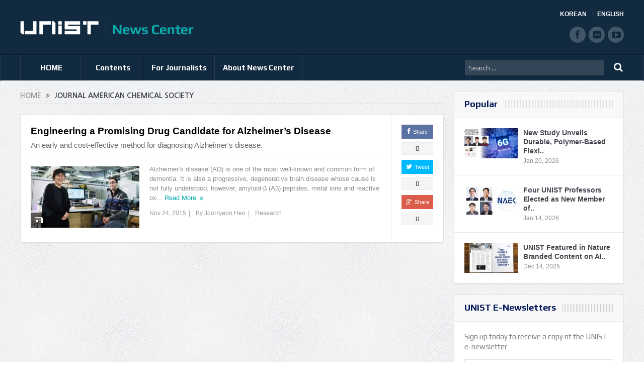

--- FILE ---
content_type: text/html; charset=UTF-8
request_url: https://news.unist.ac.kr/tag/journal-american-chemical-society/
body_size: 12126
content:
<!DOCTYPE html>
<!--[if lt IE 7]>      <html class="no-js lt-ie9 lt-ie8 lt-ie7" lang="en-US"> <![endif]-->
<!--[if IE 7]>         <html class="no-js lt-ie9 lt-ie8" lang="en-US"> <![endif]-->
<!--[if IE 8]>         <html class="no-js lt-ie9" lang="en-US"> <![endif]-->
<!--[if gt IE 8]><!--> <html class="no-js" lang="en-US"> <!--<![endif]-->
<head>
<meta charset="UTF-8" />
<meta http-equiv="X-UA-Compatible" content="IE=edge,chrome=1">
<title>Journal American Chemical SocietyUNIST News Center | UNIST News Center</title>
<link rel="profile" href="http://gmpg.org/xfn/11">
<link rel="pingback" href="https://news.unist.ac.kr/xmlrpc.php">
<meta name="viewport" content="width=device-width, initial-scale=1, maximum-scale=1">
<link rel="shortcut icon" href="https://news.unist.ac.kr/wp-content/uploads/2014/10/favicon.ico" />
<link rel="apple-touch-icon" href="https://news.unist.ac.kr/wp-content/themes/goodnews5/apple-touch-icon-precomposed.png" />
<link rel="stylesheet" type="text/css" href="/wp-content/themes/goodnews5/css/print.css" media="print">
<link rel="pingback" href="https://news.unist.ac.kr/xmlrpc.php" />
<!--[if lt IE 9]>
<script src="https://news.unist.ac.kr/wp-content/themes/goodnews5/framework/helpers/js/html5.js"></script>
<script src="https://news.unist.ac.kr/wp-content/themes/goodnews5/framework/helpers/js/IE9.js"></script>
<![endif]-->
<link href='https://fonts.googleapis.com/css?family=Play:400,700' rel='stylesheet' type='text/css'>
<!-- <link href='http://fonts.googleapis.com/css?family=Open+Sans:400,300,600,700,800' rel='stylesheet' type='text/css'> -->
<style type="text/css" media="screen">.mymail-form{margin-bottom:20px;}.mymail-form .input, .mymail-form .mymail-form-info{width:100%;-webkit-box-sizing:border-box;-moz-box-sizing:border-box;box-sizing:border-box;}.mymail-form label{line-height:1.6em;}.mymail-form li{list-style:none !important;margin-left:0;}.mymail-form label .required{color:#f33;}.mymail-form input.required{color:inherit;}.mymail-form .mymail-email{}.mymail-form .mymail-firstname{}.mymail-form .mymail-lastname{}.mymail-form .mymail-lists-wrapper ul{list-style:none;margin-left:0;}.mymail-form .mymail-lists-wrapper ul li{margin-left:0;}.mymail-form .mymail-list-description{color:inherit;display:block;margin-left:25px;font-size:0.8em;}.mymail-form .mymail-form-info{display:none;border-radius:2px;padding:5px;margin-bottom:4px;color:#fff;}.mymail-form .error input{border:1px solid #f33;}.mymail-form .mymail-form-info.error{background:#f33;}.mymail-form .mymail-form-info ul li{color:inherit;margin-left:0;}.mymail-form .mymail-form-info.success{background-color: #24890D;}.mymail-form .mymail-form-info p{margin-bottom:0;}.mymail-form .mymail-form-info ul{list-style-type:circle;margin-left:0;margin-bottom:0;}.mymail-form .submit-button{margin:6px 0 0;}.mymail-form .submit-button:active{margin:7px 1px 1px;}.mymail-form .mymail-loader{display: none;width:16px;height:16px;margin:4px;vertical-align: middle;background-image:url('http://news.unist.ac.kr/wp-content/plugins/myMail/assets/img/loading.gif');background-repeat:no-repeat;background-position:center center;}.mymail-form .mymail-loader.loading{display: inline-block;}@media only screen and (-webkit-min-device-pixel-ratio: 2),only screen and (min--moz-device-pixel-ratio: 2),only screen and (-o-min-device-pixel-ratio: 2/1),only screen and (min-device-pixel-ratio: 2),only screen and ( min-resolution: 192dpi),only screen and ( min-resolution: 2dppx){ .mymail-form .mymail-loader{background-image:url('http://news.unist.ac.kr/wp-content/plugins/myMail/assets/img/loading_2x.gif');background-size:100%;}}</style>
<!-- All in One SEO Pack 2.3.4.1 by Michael Torbert of Semper Fi Web Design[437,497] -->
<meta name="keywords" itemprop="keywords" content="alzheimer’s disease,dmpd,journal american chemical society,multi-target directed drugs,prof. mi hee lim,school of natural science" />

<link rel="canonical" href="https://news.unist.ac.kr/tag/journal-american-chemical-society/" />
<!-- /all in one seo pack -->
<link rel="alternate" type="application/rss+xml" title="UNIST News Center &raquo; Feed" href="https://news.unist.ac.kr/feed/" />
<link rel="alternate" type="application/rss+xml" title="UNIST News Center &raquo; Comments Feed" href="https://news.unist.ac.kr/comments/feed/" />
<link rel="alternate" type="application/rss+xml" title="UNIST News Center &raquo; Journal American Chemical Society Tag Feed" href="https://news.unist.ac.kr/tag/journal-american-chemical-society/feed/" />
		<script type="text/javascript">
			window._wpemojiSettings = {"baseUrl":"https:\/\/s.w.org\/images\/core\/emoji\/72x72\/","ext":".png","source":{"concatemoji":"https:\/\/news.unist.ac.kr\/wp-includes\/js\/wp-emoji-release.min.js?ver=4.5.26"}};
			!function(e,o,t){var a,n,r;function i(e){var t=o.createElement("script");t.src=e,t.type="text/javascript",o.getElementsByTagName("head")[0].appendChild(t)}for(r=Array("simple","flag","unicode8","diversity"),t.supports={everything:!0,everythingExceptFlag:!0},n=0;n<r.length;n++)t.supports[r[n]]=function(e){var t,a,n=o.createElement("canvas"),r=n.getContext&&n.getContext("2d"),i=String.fromCharCode;if(!r||!r.fillText)return!1;switch(r.textBaseline="top",r.font="600 32px Arial",e){case"flag":return r.fillText(i(55356,56806,55356,56826),0,0),3e3<n.toDataURL().length;case"diversity":return r.fillText(i(55356,57221),0,0),a=(t=r.getImageData(16,16,1,1).data)[0]+","+t[1]+","+t[2]+","+t[3],r.fillText(i(55356,57221,55356,57343),0,0),a!=(t=r.getImageData(16,16,1,1).data)[0]+","+t[1]+","+t[2]+","+t[3];case"simple":return r.fillText(i(55357,56835),0,0),0!==r.getImageData(16,16,1,1).data[0];case"unicode8":return r.fillText(i(55356,57135),0,0),0!==r.getImageData(16,16,1,1).data[0]}return!1}(r[n]),t.supports.everything=t.supports.everything&&t.supports[r[n]],"flag"!==r[n]&&(t.supports.everythingExceptFlag=t.supports.everythingExceptFlag&&t.supports[r[n]]);t.supports.everythingExceptFlag=t.supports.everythingExceptFlag&&!t.supports.flag,t.DOMReady=!1,t.readyCallback=function(){t.DOMReady=!0},t.supports.everything||(a=function(){t.readyCallback()},o.addEventListener?(o.addEventListener("DOMContentLoaded",a,!1),e.addEventListener("load",a,!1)):(e.attachEvent("onload",a),o.attachEvent("onreadystatechange",function(){"complete"===o.readyState&&t.readyCallback()})),(a=t.source||{}).concatemoji?i(a.concatemoji):a.wpemoji&&a.twemoji&&(i(a.twemoji),i(a.wpemoji)))}(window,document,window._wpemojiSettings);
		</script>
		<style type="text/css">
img.wp-smiley,
img.emoji {
	display: inline !important;
	border: none !important;
	box-shadow: none !important;
	height: 1em !important;
	width: 1em !important;
	margin: 0 .07em !important;
	vertical-align: -0.1em !important;
	background: none !important;
	padding: 0 !important;
}
</style>
<link rel='stylesheet' id='bwp-capt-css'  href='https://news.unist.ac.kr/wp-content/plugins/bwp-recaptcha/assets/css/custom-theme.css?ver=4.5.26' type='text/css' media='all' />
<link rel='stylesheet' id='dashicons-css'  href='https://news.unist.ac.kr/wp-includes/css/dashicons.min.css?ver=4.5.26' type='text/css' media='all' />
<link rel='stylesheet' id='post-views-counter-frontend-css'  href='https://news.unist.ac.kr/wp-content/plugins/post-views-counter/css/frontend.css?ver=4.5.26' type='text/css' media='all' />
<link rel='stylesheet' id='plugins-css'  href='https://news.unist.ac.kr/wp-content/themes/goodnews5/css/plugins.css?ver=4.5.26' type='text/css' media='all' />
<link rel='stylesheet' id='main-css'  href='https://news.unist.ac.kr/wp-content/themes/goodnews5/css/main.css?ver=22' type='text/css' media='all' />
<link rel='stylesheet' id='responsive-css'  href='https://news.unist.ac.kr/wp-content/themes/goodnews5/css/media.css?ver=4.5.26' type='text/css' media='all' />
<link rel='stylesheet' id='style-css'  href='https://news.unist.ac.kr/wp-content/themes/goodnews5/style.css?ver=4.5.26' type='text/css' media='all' />
<link rel='stylesheet' id='meks_instagram-widget-styles-css'  href='https://news.unist.ac.kr/wp-content/plugins/meks-easy-instagram-widget/css/widget.css?ver=4.5.26' type='text/css' media='all' />
<link rel='stylesheet' id='js_composer_custom_css-css'  href='https://news.unist.ac.kr/wp-content/uploads/js_composer/custom.css?ver=4.3.3' type='text/css' media='screen' />
<link rel='stylesheet' id='black-style-css'  href='https://news.unist.ac.kr/wp-content/themes/goodnews5/css/green.css?ver=4.5.26' type='text/css' media='all' />
<script type='text/javascript' src='https://news.unist.ac.kr/wp-includes/js/jquery/jquery.js?ver=1.12.4'></script>
<script type='text/javascript' src='https://news.unist.ac.kr/wp-includes/js/jquery/jquery-migrate.min.js?ver=1.4.1'></script>
<link rel='https://api.w.org/' href='https://news.unist.ac.kr/wp-json/' />
<link rel="EditURI" type="application/rsd+xml" title="RSD" href="https://news.unist.ac.kr/xmlrpc.php?rsd" />
<link rel="wlwmanifest" type="application/wlwmanifest+xml" href="https://news.unist.ac.kr/wp-includes/wlwmanifest.xml" /> 
<meta name="generator" content="WordPress 4.5.26" />
<meta name="generator" content="Powered by Visual Composer - drag and drop page builder for WordPress."/>
<style type="text/css">
    
.header > .inner, .header .logo {
line-height: 108px;
height: 108px;
}
.news-box .nb-item-meta a:hover {
    color: #666666 !important;
}
.show_all_results a i, .search-wrap ul.s-results .s-img .post_format {
color: #ffffff;
}
.sidebar > .widget_text:last-child .widget-head {margin:0;}
.mom-socials-counter .msc-instar .sc-head {color:#333;}
.fa-icon-instar:before {content:"";display:block;width:20px;height:20px;background:url(/wp-content/uploads/2024/06/instar.png) no-repeat 0 0 / cover;}</style>
<link rel="stylesheet" id="head_add-css" href="/wp-content/themes/goodnews5/css/head_add.css?ver=3.9.2" type="text/css" media="all">
    <script type="text/javascript" src="https://news.unist.ac.kr/wp-content/themes/goodnews5/js/common.js?ver=20260105114631"></script>
</head>
<body class="archive tag tag-journal-american-chemical-society tag-603 right-sidebar fade-imgs-in-appear sticky_navigation_on navigation_highlight_ancestor wpb-js-composer js-comp-ver-4.3.3 vc_responsive">
<!--[if lt IE 7]>
<p class="browsehappy">You are using an <strong>outdated</strong> browser. Please <a href="http://browsehappy.com/">upgrade your browser</a> to improve your experience.</p>
<![endif]-->
<div class="boxed-wrap clearfix">
<div id="header-wrapper">
    <header class="header">
<div class="inner">
<div class="logo">
<a class="unist_logo" href="https://www.unist.ac.kr/" target="_blank" rel="noopener noreferrer"><img src="/wp-content/uploads/2014/11/unist_logo.png" alt="unist" /></a><a href="https://news.unist.ac.kr">
<img src="https://news.unist.ac.kr/wp-content/uploads/2014/11/news_letter_logo1.png" alt="UNIST News Center" />
<img class="mom_retina_logo" src="https://news.unist.ac.kr/wp-content/uploads/2014/11/news_letter_logo1.png" alt="UNIST News Center" />
</a>
</div>
<div class="meta_header_right">
<div class="site_lang">
<a class="active" href="/kor/">KOREAN</a>
<a href="/">ENGLISH</a>
</div>
</div>
<div class="copyrights-area">
<ul class="mom-social-icons">
<li class="facebook"><a target="_blank" class="vector_icon" href="https://www.facebook.com/unist.official" rel="noopener noreferrer"><i class="fa-icon-facebook "></i></a></li>
<li class="flickr"><a target="_blank" class="vector_icon" href="https://www.flickr.com/photos/127975223@N05/" rel="noopener noreferrer"><i class="fa-icon-flickr"></i></a></li>
<li class="youtube"><a target="_blank" class="vector_icon" href="http://www.youtube.com/unistmedia" rel="noopener noreferrer"><i class="fa-icon-youtube"></i></a></li>
</ul>
</div>
<div class="clear"></div>
</div>
</header>
</div>
                        <nav id="navigation" itemtype="http://schema.org/SiteNavigationElement" itemscope="itemscope" role="navigation" class="dd-effect-slide nov_white_off ">
                <div class="navigation-inner">
                <div class="inner">
                                            <ul id="menu-news-center" class="main-menu main-default-menu mom_visibility_desktop"><li id="menu-item-1236" class="menu-item menu-item-type-custom menu-item-object-custom menu-item-home mom_default_menu_item menu-item-depth-0"><a href="http://news.unist.ac.kr">HOME</a></li>
<li id="menu-item-1721" class="menu-item menu-item-type-taxonomy menu-item-object-category menu-item-has-children menu-parent-item mom_mega_cats menu-item-depth-0"><a href="https://news.unist.ac.kr/category/all-news/">Contents</a><div class='cats-mega-wrap mom_cats_horizontal'>
<div class="cats-mega-inner">

<ul class="sub-menu ">
	<li id="menu-item-1722" class="menu-item menu-item-type-taxonomy menu-item-object-category mom_default_menu_item active menu-item-depth-1"><a href="https://news.unist.ac.kr/category/all-news/">All News</a></li>
	<li id="menu-item-1705" class="menu-item menu-item-type-taxonomy menu-item-object-category mom_default_menu_item menu-item-depth-1"><a href="https://news.unist.ac.kr/category/all-news/news/">News</a></li>
	<li id="menu-item-1704" class="menu-item menu-item-type-taxonomy menu-item-object-category mom_default_menu_item menu-item-depth-1"><a href="https://news.unist.ac.kr/category/all-news/people/">People</a></li>
	<li id="menu-item-10664" class="menu-item menu-item-type-taxonomy menu-item-object-category mom_default_menu_item menu-item-depth-1"><a href="https://news.unist.ac.kr/category/all-news/community-contribution/">Community Contribution</a></li>
	<li id="menu-item-1703" class="menu-item menu-item-type-taxonomy menu-item-object-category mom_default_menu_item menu-item-depth-1"><a href="https://news.unist.ac.kr/category/all-news/research-innovation/">Research</a></li>
</ul>
<div class='subcat'><div class='active mom-cat-latest' id='mn-latest-1722'><ul id='mn-ul-latest-1722' data-jbh='category'><li class='has-thumbnail' ><div class='subcat-thumbnail'><a href='https://news.unist.ac.kr/new-study-unveils-the-art-of-custom-intercalating-42-metals-into-layered-titanates/' title='New Study Unveils the Art of Custom-Intercalating 42 Metals into Layered Titanates'><img src='https://news.unist.ac.kr/wp-content/uploads/2026/01/KakaoTalk_20260116_115503412_03-800x428-120x76.jpg' alt=''></a></div><div class='subcat-title'><a href='https://news.unist.ac.kr/new-study-unveils-the-art-of-custom-intercalating-42-metals-into-layered-titanates/' title='New Study Unveils the Art of Custom-Intercalating 42 Metals into Layered Titanates'> New Study Unveils the Art of Custom-Intercalating 42 Metals into Layered Titanates</a><span>  2 days ago</span></div></li><li class='has-thumbnail' ><div class='subcat-thumbnail'><a href='https://news.unist.ac.kr/unist-and-khnp-launch-industry-academia-collaboration-in-energy-and-ai/' title='UNIST and KHNP Launch Industry–Academia Collaboration in Energy and AI'><img src='https://news.unist.ac.kr/wp-content/uploads/2026/01/KHNP-MOU-2-120x76.jpg' alt=''></a></div><div class='subcat-title'><a href='https://news.unist.ac.kr/unist-and-khnp-launch-industry-academia-collaboration-in-energy-and-ai/' title='UNIST and KHNP Launch Industry–Academia Collaboration in Energy and AI'> UNIST and KHNP Launch Industry–Academia Collaboration in Energy and AI</a><span>  3 days ago</span></div></li><li class='has-thumbnail' ><div class='subcat-thumbnail'><a href='https://news.unist.ac.kr/high-performance-solar-evaporator-for-seawater-desalination-turning-seawater-into-drinking-water-via-sunlight/' title='High-Performance Solar Evaporator for Seawater Desalination—Turning Seawater into Drinking Water via Sunlight'><img src='https://news.unist.ac.kr/wp-content/uploads/2026/01/KakaoTalk_20260116_115503412_01-800x428-120x76.jpg' alt=''></a></div><div class='subcat-title'><a href='https://news.unist.ac.kr/high-performance-solar-evaporator-for-seawater-desalination-turning-seawater-into-drinking-water-via-sunlight/' title='High-Performance Solar Evaporator for Seawater Desalination—Turning Seawater into Drinking Water via Sunlight'> High-Performance Solar Evaporator for Seawater Desalination—Turning Seawater into Drinking Water via Sunlight</a><span>  4 days ago</span></div></li></ul><a href='https://news.unist.ac.kr/category/all-news/' title='' class='view_all_posts'>View all<i class='long-arrow-icon'></i></a></div><div class=' mom-cat-latest' id='mn-latest-1705'><ul id='mn-ul-latest-1705' data-jbh='category'><li class='has-thumbnail' ><div class='subcat-thumbnail'><a href='https://news.unist.ac.kr/unist-and-khnp-launch-industry-academia-collaboration-in-energy-and-ai/' title='UNIST and KHNP Launch Industry–Academia Collaboration in Energy and AI'><img src='https://news.unist.ac.kr/wp-content/uploads/2026/01/KHNP-MOU-2-120x76.jpg' alt=''></a></div><div class='subcat-title'><a href='https://news.unist.ac.kr/unist-and-khnp-launch-industry-academia-collaboration-in-energy-and-ai/' title='UNIST and KHNP Launch Industry–Academia Collaboration in Energy and AI'> UNIST and KHNP Launch Industry–Academia Collaboration in Energy and AI</a><span>  3 days ago</span></div></li><li class='has-thumbnail' ><div class='subcat-thumbnail'><a href='https://news.unist.ac.kr/unist-receives-minister-of-education-commendation-for-excellence-in-career-education/' title='UNIST Receives Minister of Education Commendation for Excellence in Career Education'><img src='https://news.unist.ac.kr/wp-content/uploads/2026/01/Ministry-of-Education-Commendation-120x76.jpg' alt=''></a></div><div class='subcat-title'><a href='https://news.unist.ac.kr/unist-receives-minister-of-education-commendation-for-excellence-in-career-education/' title='UNIST Receives Minister of Education Commendation for Excellence in Career Education'> UNIST Receives Minister of Education Commendation for Excellence in Career Education</a><span>  4 days ago</span></div></li><li class='has-thumbnail' ><div class='subcat-thumbnail'><a href='https://news.unist.ac.kr/39735-2/' title='UNIST Partners with KICOX and Ulsan Industrial Business Association to Accelerate AX in Ulsan Industrial Complexes'><img src='https://news.unist.ac.kr/wp-content/uploads/2026/01/KICOX-MOU-120x76.jpg' alt=''></a></div><div class='subcat-title'><a href='https://news.unist.ac.kr/39735-2/' title='UNIST Partners with KICOX and Ulsan Industrial Business Association to Accelerate AX in Ulsan Industrial Complexes'> UNIST Partners with KICOX and Ulsan Industrial Business Association to Accelerate AX in Ulsan Industrial Complexes</a><span>  7 days ago</span></div></li></ul><a href='https://news.unist.ac.kr/category/all-news/news/' title='' class='view_all_posts'>View all<i class='long-arrow-icon'></i></a></div><div class=' mom-cat-latest' id='mn-latest-1704'><ul id='mn-ul-latest-1704' data-jbh='category'><li class='has-thumbnail' ><div class='subcat-thumbnail'><a href='https://news.unist.ac.kr/unist-undergraduates-win-top-prize-at-the-5th-kaist-postech-unist-ai-data-science-competition/' title='UNIST Undergraduates Take Top Prize at the &#8216;5th UNIST-KAIST-POSTECH AI &#038; Data Science Competition&#8217;'><img src='https://news.unist.ac.kr/wp-content/uploads/2026/01/AI-and-Data-Science-winner-4-120x76.png' alt=''></a></div><div class='subcat-title'><a href='https://news.unist.ac.kr/unist-undergraduates-win-top-prize-at-the-5th-kaist-postech-unist-ai-data-science-competition/' title='UNIST Undergraduates Take Top Prize at the &#8216;5th UNIST-KAIST-POSTECH AI &#038; Data Science Competition&#8217;'> UNIST Undergraduates Take Top Prize at the &#8216;5th UNIST-KAIST-POSTECH AI &#038; Data Science Competition&#8217;</a><span>  6 days ago</span></div></li><li class='has-thumbnail' ><div class='subcat-thumbnail'><a href='https://news.unist.ac.kr/hyunkyu-lee-of-aigs-wins-qualcomm-innovation-fellowship-korea-2025/' title='HyunKyu Lee of AIGS Wins Qualcomm Innovation Fellowship Korea 2025'><img src='https://news.unist.ac.kr/wp-content/uploads/2026/01/Qualcomm-winner-2-120x76.png' alt=''></a></div><div class='subcat-title'><a href='https://news.unist.ac.kr/hyunkyu-lee-of-aigs-wins-qualcomm-innovation-fellowship-korea-2025/' title='HyunKyu Lee of AIGS Wins Qualcomm Innovation Fellowship Korea 2025'> HyunKyu Lee of AIGS Wins Qualcomm Innovation Fellowship Korea 2025</a><span>  6 days ago</span></div></li><li class='has-thumbnail' ><div class='subcat-thumbnail'><a href='https://news.unist.ac.kr/four-unist-professors-elected-as-new-member-of-national-academy-of-engineering-of-korea/' title='Four UNIST Professors Elected as New Member of National Academy of Engineering of Korea'><img src='https://news.unist.ac.kr/wp-content/uploads/2026/01/NAEK-main-800x448-120x76.jpg' alt=''></a></div><div class='subcat-title'><a href='https://news.unist.ac.kr/four-unist-professors-elected-as-new-member-of-national-academy-of-engineering-of-korea/' title='Four UNIST Professors Elected as New Member of National Academy of Engineering of Korea'> Four UNIST Professors Elected as New Member of National Academy of Engineering of Korea</a><span>  2 weeks ago</span></div></li></ul><a href='https://news.unist.ac.kr/category/all-news/people/' title='' class='view_all_posts'>View all<i class='long-arrow-icon'></i></a></div><div class=' mom-cat-latest' id='mn-latest-10664'><ul id='mn-ul-latest-10664' data-jbh='category'><li class='has-thumbnail' ><div class='subcat-thumbnail'><a href='https://news.unist.ac.kr/unist-and-pknu-sign-mou-to-promote-educational-donations-and-develop-joint-stem-programs-in-gyeongsang-region/' title='UNIST and PKNU Sign MOU to Promote Educational Donations and Develop Joint STEM Programs in Gyeongsang Region'><img src='https://news.unist.ac.kr/wp-content/uploads/2025/09/썸네일-리더십센터-부경대-협약체결-800x510-120x76.jpg' alt=''></a></div><div class='subcat-title'><a href='https://news.unist.ac.kr/unist-and-pknu-sign-mou-to-promote-educational-donations-and-develop-joint-stem-programs-in-gyeongsang-region/' title='UNIST and PKNU Sign MOU to Promote Educational Donations and Develop Joint STEM Programs in Gyeongsang Region'> UNIST and PKNU Sign MOU to Promote Educational Donations and Develop Joint STEM Programs in Gyeongsang Region</a><span>  5 months ago</span></div></li><li class='has-thumbnail' ><div class='subcat-thumbnail'><a href='https://news.unist.ac.kr/unist-connects-with-community-through-spring-concert-for-children-with-disabilities/' title='UNIST Connects with Community Through Spring Concert for Children with Disabilities'><img src='https://news.unist.ac.kr/wp-content/uploads/2025/05/UNIST가-울주군-혜진원을-방문해-음악회를-열고-기념사진을-촬영하고-있다-800x342-120x76.jpg' alt=''></a></div><div class='subcat-title'><a href='https://news.unist.ac.kr/unist-connects-with-community-through-spring-concert-for-children-with-disabilities/' title='UNIST Connects with Community Through Spring Concert for Children with Disabilities'> UNIST Connects with Community Through Spring Concert for Children with Disabilities</a><span>  9 months ago</span></div></li><li class='has-thumbnail' ><div class='subcat-thumbnail'><a href='https://news.unist.ac.kr/flower-beds-at-unist-given-a-new-lease-of-life/' title='Flower Beds at UNIST Given A New Lease of Life!'><img src='https://news.unist.ac.kr/wp-content/uploads/2021/06/Ulju-i40-mentoring-main-800x426-120x76.jpg' alt=''></a></div><div class='subcat-title'><a href='https://news.unist.ac.kr/flower-beds-at-unist-given-a-new-lease-of-life/' title='Flower Beds at UNIST Given A New Lease of Life!'> Flower Beds at UNIST Given A New Lease of Life!</a><span>  5 years ago</span></div></li></ul><a href='https://news.unist.ac.kr/category/all-news/community-contribution/' title='' class='view_all_posts'>View all<i class='long-arrow-icon'></i></a></div><div class=' mom-cat-latest' id='mn-latest-1703'><ul id='mn-ul-latest-1703' data-jbh='category'><li class='has-thumbnail' ><div class='subcat-thumbnail'><a href='https://news.unist.ac.kr/new-study-unveils-the-art-of-custom-intercalating-42-metals-into-layered-titanates/' title='New Study Unveils the Art of Custom-Intercalating 42 Metals into Layered Titanates'><img src='https://news.unist.ac.kr/wp-content/uploads/2026/01/KakaoTalk_20260116_115503412_03-800x428-120x76.jpg' alt=''></a></div><div class='subcat-title'><a href='https://news.unist.ac.kr/new-study-unveils-the-art-of-custom-intercalating-42-metals-into-layered-titanates/' title='New Study Unveils the Art of Custom-Intercalating 42 Metals into Layered Titanates'> New Study Unveils the Art of Custom-Intercalating 42 Metals into Layered Titanates</a><span>  2 days ago</span></div></li><li class='has-thumbnail' ><div class='subcat-thumbnail'><a href='https://news.unist.ac.kr/high-performance-solar-evaporator-for-seawater-desalination-turning-seawater-into-drinking-water-via-sunlight/' title='High-Performance Solar Evaporator for Seawater Desalination—Turning Seawater into Drinking Water via Sunlight'><img src='https://news.unist.ac.kr/wp-content/uploads/2026/01/KakaoTalk_20260116_115503412_01-800x428-120x76.jpg' alt=''></a></div><div class='subcat-title'><a href='https://news.unist.ac.kr/high-performance-solar-evaporator-for-seawater-desalination-turning-seawater-into-drinking-water-via-sunlight/' title='High-Performance Solar Evaporator for Seawater Desalination—Turning Seawater into Drinking Water via Sunlight'> High-Performance Solar Evaporator for Seawater Desalination—Turning Seawater into Drinking Water via Sunlight</a><span>  4 days ago</span></div></li><li class='has-thumbnail' ><div class='subcat-thumbnail'><a href='https://news.unist.ac.kr/new-study-unveils-durable-polymer-based-flexible-rf-switch-for-6g-communication/' title='New Study Unveils Durable, Polymer-Based Flexible RF Switch for 6G Communication'><img src='https://news.unist.ac.kr/wp-content/uploads/2026/01/KakaoTalk_20260114_101723149-800x428-120x76.png' alt=''></a></div><div class='subcat-title'><a href='https://news.unist.ac.kr/new-study-unveils-durable-polymer-based-flexible-rf-switch-for-6g-communication/' title='New Study Unveils Durable, Polymer-Based Flexible RF Switch for 6G Communication'> New Study Unveils Durable, Polymer-Based Flexible RF Switch for 6G Communication</a><span>  5 days ago</span></div></li></ul><a href='https://news.unist.ac.kr/category/all-news/research-innovation/' title='' class='view_all_posts'>View all<i class='long-arrow-icon'></i></a></div></div> 
</div>
</div>
<i class='responsive-caret'></i>
</li>
<li id="menu-item-3324" class="menu-item menu-item-type-post_type menu-item-object-page menu-item-has-children menu-parent-item mom_default_menu_item menu-item-depth-0"><a href="https://news.unist.ac.kr/contact-info/">For Journalists</a>
<ul class="sub-menu ">
	<li id="menu-item-15974" class="menu-item menu-item-type-post_type menu-item-object-page mom_default_menu_item active menu-item-depth-1"><a href="https://news.unist.ac.kr/contact-info/">For Journalists</a></li>
	<li id="menu-item-34551" class="menu-item menu-item-type-custom menu-item-object-custom mom_default_menu_item menu-item-depth-1"><a target="_blank" href="https://www.unist.ac.kr/about-unist/overview/unist-at-a-glance-new/">UNIST at a Glance</a></li>
</ul>
<i class='responsive-caret'></i>
</li>
<li id="menu-item-1233" class="menu-item menu-item-type-post_type menu-item-object-page menu-item-has-children menu-parent-item mom_default_menu_item menu-item-depth-0"><a href="https://news.unist.ac.kr/about-unist-news-center/">About News Center</a>
<ul class="sub-menu ">
	<li id="menu-item-15973" class="menu-item menu-item-type-post_type menu-item-object-page mom_default_menu_item active menu-item-depth-1"><a href="https://news.unist.ac.kr/about-unist-news-center/">About News Center</a></li>
	<li id="menu-item-1283" class="menu-item menu-item-type-post_type menu-item-object-page mom_default_menu_item menu-item-depth-1"><a href="https://news.unist.ac.kr/about-unist-news-center/news-communications-team/">News &#038; Communications Team</a></li>
</ul>
<i class='responsive-caret'></i>
</li>
</ul>                                                <div class="mom_visibility_device device-menu-wrap">
                        <div class="device-menu-holder">
                            <i class="fa-icon-align-justify mh-icon"></i> <span class="the_menu_holder_area"><i class="dmh-icon"></i>Menu</span><i class="mh-caret"></i>
                        </div>
                        <ul id="menu-news-center-1" class="device-menu"><li id="menu-item-1236" class="menu-item menu-item-type-custom menu-item-object-custom menu-item-home mom_default_menu_item menu-item-depth-0"><a href="http://news.unist.ac.kr">HOME</a></li>
<li id="menu-item-1721" class="menu-item menu-item-type-taxonomy menu-item-object-category menu-item-has-children menu-parent-item mom_mega_cats menu-item-depth-0"><a href="https://news.unist.ac.kr/category/all-news/">Contents</a><div class='cats-mega-wrap mom_cats_horizontal'>
<div class="cats-mega-inner">

<ul class="sub-menu ">
	<li id="menu-item-1722" class="menu-item menu-item-type-taxonomy menu-item-object-category mom_default_menu_item active menu-item-depth-1"><a href="https://news.unist.ac.kr/category/all-news/">All News</a></li>
	<li id="menu-item-1705" class="menu-item menu-item-type-taxonomy menu-item-object-category mom_default_menu_item menu-item-depth-1"><a href="https://news.unist.ac.kr/category/all-news/news/">News</a></li>
	<li id="menu-item-1704" class="menu-item menu-item-type-taxonomy menu-item-object-category mom_default_menu_item menu-item-depth-1"><a href="https://news.unist.ac.kr/category/all-news/people/">People</a></li>
	<li id="menu-item-10664" class="menu-item menu-item-type-taxonomy menu-item-object-category mom_default_menu_item menu-item-depth-1"><a href="https://news.unist.ac.kr/category/all-news/community-contribution/">Community Contribution</a></li>
	<li id="menu-item-1703" class="menu-item menu-item-type-taxonomy menu-item-object-category mom_default_menu_item menu-item-depth-1"><a href="https://news.unist.ac.kr/category/all-news/research-innovation/">Research</a></li>
</ul>
<div class='subcat'><div class='active mom-cat-latest' id='mn-latest-1722'><ul id='mn-ul-latest-1722' data-jbh='category'><li class='has-thumbnail' ><div class='subcat-thumbnail'><a href='https://news.unist.ac.kr/new-study-unveils-the-art-of-custom-intercalating-42-metals-into-layered-titanates/' title='New Study Unveils the Art of Custom-Intercalating 42 Metals into Layered Titanates'><img src='https://news.unist.ac.kr/wp-content/uploads/2026/01/KakaoTalk_20260116_115503412_03-800x428-120x76.jpg' alt=''></a></div><div class='subcat-title'><a href='https://news.unist.ac.kr/new-study-unveils-the-art-of-custom-intercalating-42-metals-into-layered-titanates/' title='New Study Unveils the Art of Custom-Intercalating 42 Metals into Layered Titanates'> New Study Unveils the Art of Custom-Intercalating 42 Metals into Layered Titanates</a><span>  2 days ago</span></div></li><li class='has-thumbnail' ><div class='subcat-thumbnail'><a href='https://news.unist.ac.kr/unist-and-khnp-launch-industry-academia-collaboration-in-energy-and-ai/' title='UNIST and KHNP Launch Industry–Academia Collaboration in Energy and AI'><img src='https://news.unist.ac.kr/wp-content/uploads/2026/01/KHNP-MOU-2-120x76.jpg' alt=''></a></div><div class='subcat-title'><a href='https://news.unist.ac.kr/unist-and-khnp-launch-industry-academia-collaboration-in-energy-and-ai/' title='UNIST and KHNP Launch Industry–Academia Collaboration in Energy and AI'> UNIST and KHNP Launch Industry–Academia Collaboration in Energy and AI</a><span>  3 days ago</span></div></li><li class='has-thumbnail' ><div class='subcat-thumbnail'><a href='https://news.unist.ac.kr/high-performance-solar-evaporator-for-seawater-desalination-turning-seawater-into-drinking-water-via-sunlight/' title='High-Performance Solar Evaporator for Seawater Desalination—Turning Seawater into Drinking Water via Sunlight'><img src='https://news.unist.ac.kr/wp-content/uploads/2026/01/KakaoTalk_20260116_115503412_01-800x428-120x76.jpg' alt=''></a></div><div class='subcat-title'><a href='https://news.unist.ac.kr/high-performance-solar-evaporator-for-seawater-desalination-turning-seawater-into-drinking-water-via-sunlight/' title='High-Performance Solar Evaporator for Seawater Desalination—Turning Seawater into Drinking Water via Sunlight'> High-Performance Solar Evaporator for Seawater Desalination—Turning Seawater into Drinking Water via Sunlight</a><span>  4 days ago</span></div></li></ul><a href='https://news.unist.ac.kr/category/all-news/' title='' class='view_all_posts'>View all<i class='long-arrow-icon'></i></a></div><div class=' mom-cat-latest' id='mn-latest-1705'><ul id='mn-ul-latest-1705' data-jbh='category'><li class='has-thumbnail' ><div class='subcat-thumbnail'><a href='https://news.unist.ac.kr/unist-and-khnp-launch-industry-academia-collaboration-in-energy-and-ai/' title='UNIST and KHNP Launch Industry–Academia Collaboration in Energy and AI'><img src='https://news.unist.ac.kr/wp-content/uploads/2026/01/KHNP-MOU-2-120x76.jpg' alt=''></a></div><div class='subcat-title'><a href='https://news.unist.ac.kr/unist-and-khnp-launch-industry-academia-collaboration-in-energy-and-ai/' title='UNIST and KHNP Launch Industry–Academia Collaboration in Energy and AI'> UNIST and KHNP Launch Industry–Academia Collaboration in Energy and AI</a><span>  3 days ago</span></div></li><li class='has-thumbnail' ><div class='subcat-thumbnail'><a href='https://news.unist.ac.kr/unist-receives-minister-of-education-commendation-for-excellence-in-career-education/' title='UNIST Receives Minister of Education Commendation for Excellence in Career Education'><img src='https://news.unist.ac.kr/wp-content/uploads/2026/01/Ministry-of-Education-Commendation-120x76.jpg' alt=''></a></div><div class='subcat-title'><a href='https://news.unist.ac.kr/unist-receives-minister-of-education-commendation-for-excellence-in-career-education/' title='UNIST Receives Minister of Education Commendation for Excellence in Career Education'> UNIST Receives Minister of Education Commendation for Excellence in Career Education</a><span>  4 days ago</span></div></li><li class='has-thumbnail' ><div class='subcat-thumbnail'><a href='https://news.unist.ac.kr/39735-2/' title='UNIST Partners with KICOX and Ulsan Industrial Business Association to Accelerate AX in Ulsan Industrial Complexes'><img src='https://news.unist.ac.kr/wp-content/uploads/2026/01/KICOX-MOU-120x76.jpg' alt=''></a></div><div class='subcat-title'><a href='https://news.unist.ac.kr/39735-2/' title='UNIST Partners with KICOX and Ulsan Industrial Business Association to Accelerate AX in Ulsan Industrial Complexes'> UNIST Partners with KICOX and Ulsan Industrial Business Association to Accelerate AX in Ulsan Industrial Complexes</a><span>  7 days ago</span></div></li></ul><a href='https://news.unist.ac.kr/category/all-news/news/' title='' class='view_all_posts'>View all<i class='long-arrow-icon'></i></a></div><div class=' mom-cat-latest' id='mn-latest-1704'><ul id='mn-ul-latest-1704' data-jbh='category'><li class='has-thumbnail' ><div class='subcat-thumbnail'><a href='https://news.unist.ac.kr/unist-undergraduates-win-top-prize-at-the-5th-kaist-postech-unist-ai-data-science-competition/' title='UNIST Undergraduates Take Top Prize at the &#8216;5th UNIST-KAIST-POSTECH AI &#038; Data Science Competition&#8217;'><img src='https://news.unist.ac.kr/wp-content/uploads/2026/01/AI-and-Data-Science-winner-4-120x76.png' alt=''></a></div><div class='subcat-title'><a href='https://news.unist.ac.kr/unist-undergraduates-win-top-prize-at-the-5th-kaist-postech-unist-ai-data-science-competition/' title='UNIST Undergraduates Take Top Prize at the &#8216;5th UNIST-KAIST-POSTECH AI &#038; Data Science Competition&#8217;'> UNIST Undergraduates Take Top Prize at the &#8216;5th UNIST-KAIST-POSTECH AI &#038; Data Science Competition&#8217;</a><span>  6 days ago</span></div></li><li class='has-thumbnail' ><div class='subcat-thumbnail'><a href='https://news.unist.ac.kr/hyunkyu-lee-of-aigs-wins-qualcomm-innovation-fellowship-korea-2025/' title='HyunKyu Lee of AIGS Wins Qualcomm Innovation Fellowship Korea 2025'><img src='https://news.unist.ac.kr/wp-content/uploads/2026/01/Qualcomm-winner-2-120x76.png' alt=''></a></div><div class='subcat-title'><a href='https://news.unist.ac.kr/hyunkyu-lee-of-aigs-wins-qualcomm-innovation-fellowship-korea-2025/' title='HyunKyu Lee of AIGS Wins Qualcomm Innovation Fellowship Korea 2025'> HyunKyu Lee of AIGS Wins Qualcomm Innovation Fellowship Korea 2025</a><span>  6 days ago</span></div></li><li class='has-thumbnail' ><div class='subcat-thumbnail'><a href='https://news.unist.ac.kr/four-unist-professors-elected-as-new-member-of-national-academy-of-engineering-of-korea/' title='Four UNIST Professors Elected as New Member of National Academy of Engineering of Korea'><img src='https://news.unist.ac.kr/wp-content/uploads/2026/01/NAEK-main-800x448-120x76.jpg' alt=''></a></div><div class='subcat-title'><a href='https://news.unist.ac.kr/four-unist-professors-elected-as-new-member-of-national-academy-of-engineering-of-korea/' title='Four UNIST Professors Elected as New Member of National Academy of Engineering of Korea'> Four UNIST Professors Elected as New Member of National Academy of Engineering of Korea</a><span>  2 weeks ago</span></div></li></ul><a href='https://news.unist.ac.kr/category/all-news/people/' title='' class='view_all_posts'>View all<i class='long-arrow-icon'></i></a></div><div class=' mom-cat-latest' id='mn-latest-10664'><ul id='mn-ul-latest-10664' data-jbh='category'><li class='has-thumbnail' ><div class='subcat-thumbnail'><a href='https://news.unist.ac.kr/unist-and-pknu-sign-mou-to-promote-educational-donations-and-develop-joint-stem-programs-in-gyeongsang-region/' title='UNIST and PKNU Sign MOU to Promote Educational Donations and Develop Joint STEM Programs in Gyeongsang Region'><img src='https://news.unist.ac.kr/wp-content/uploads/2025/09/썸네일-리더십센터-부경대-협약체결-800x510-120x76.jpg' alt=''></a></div><div class='subcat-title'><a href='https://news.unist.ac.kr/unist-and-pknu-sign-mou-to-promote-educational-donations-and-develop-joint-stem-programs-in-gyeongsang-region/' title='UNIST and PKNU Sign MOU to Promote Educational Donations and Develop Joint STEM Programs in Gyeongsang Region'> UNIST and PKNU Sign MOU to Promote Educational Donations and Develop Joint STEM Programs in Gyeongsang Region</a><span>  5 months ago</span></div></li><li class='has-thumbnail' ><div class='subcat-thumbnail'><a href='https://news.unist.ac.kr/unist-connects-with-community-through-spring-concert-for-children-with-disabilities/' title='UNIST Connects with Community Through Spring Concert for Children with Disabilities'><img src='https://news.unist.ac.kr/wp-content/uploads/2025/05/UNIST가-울주군-혜진원을-방문해-음악회를-열고-기념사진을-촬영하고-있다-800x342-120x76.jpg' alt=''></a></div><div class='subcat-title'><a href='https://news.unist.ac.kr/unist-connects-with-community-through-spring-concert-for-children-with-disabilities/' title='UNIST Connects with Community Through Spring Concert for Children with Disabilities'> UNIST Connects with Community Through Spring Concert for Children with Disabilities</a><span>  9 months ago</span></div></li><li class='has-thumbnail' ><div class='subcat-thumbnail'><a href='https://news.unist.ac.kr/flower-beds-at-unist-given-a-new-lease-of-life/' title='Flower Beds at UNIST Given A New Lease of Life!'><img src='https://news.unist.ac.kr/wp-content/uploads/2021/06/Ulju-i40-mentoring-main-800x426-120x76.jpg' alt=''></a></div><div class='subcat-title'><a href='https://news.unist.ac.kr/flower-beds-at-unist-given-a-new-lease-of-life/' title='Flower Beds at UNIST Given A New Lease of Life!'> Flower Beds at UNIST Given A New Lease of Life!</a><span>  5 years ago</span></div></li></ul><a href='https://news.unist.ac.kr/category/all-news/community-contribution/' title='' class='view_all_posts'>View all<i class='long-arrow-icon'></i></a></div><div class=' mom-cat-latest' id='mn-latest-1703'><ul id='mn-ul-latest-1703' data-jbh='category'><li class='has-thumbnail' ><div class='subcat-thumbnail'><a href='https://news.unist.ac.kr/new-study-unveils-the-art-of-custom-intercalating-42-metals-into-layered-titanates/' title='New Study Unveils the Art of Custom-Intercalating 42 Metals into Layered Titanates'><img src='https://news.unist.ac.kr/wp-content/uploads/2026/01/KakaoTalk_20260116_115503412_03-800x428-120x76.jpg' alt=''></a></div><div class='subcat-title'><a href='https://news.unist.ac.kr/new-study-unveils-the-art-of-custom-intercalating-42-metals-into-layered-titanates/' title='New Study Unveils the Art of Custom-Intercalating 42 Metals into Layered Titanates'> New Study Unveils the Art of Custom-Intercalating 42 Metals into Layered Titanates</a><span>  2 days ago</span></div></li><li class='has-thumbnail' ><div class='subcat-thumbnail'><a href='https://news.unist.ac.kr/high-performance-solar-evaporator-for-seawater-desalination-turning-seawater-into-drinking-water-via-sunlight/' title='High-Performance Solar Evaporator for Seawater Desalination—Turning Seawater into Drinking Water via Sunlight'><img src='https://news.unist.ac.kr/wp-content/uploads/2026/01/KakaoTalk_20260116_115503412_01-800x428-120x76.jpg' alt=''></a></div><div class='subcat-title'><a href='https://news.unist.ac.kr/high-performance-solar-evaporator-for-seawater-desalination-turning-seawater-into-drinking-water-via-sunlight/' title='High-Performance Solar Evaporator for Seawater Desalination—Turning Seawater into Drinking Water via Sunlight'> High-Performance Solar Evaporator for Seawater Desalination—Turning Seawater into Drinking Water via Sunlight</a><span>  4 days ago</span></div></li><li class='has-thumbnail' ><div class='subcat-thumbnail'><a href='https://news.unist.ac.kr/new-study-unveils-durable-polymer-based-flexible-rf-switch-for-6g-communication/' title='New Study Unveils Durable, Polymer-Based Flexible RF Switch for 6G Communication'><img src='https://news.unist.ac.kr/wp-content/uploads/2026/01/KakaoTalk_20260114_101723149-800x428-120x76.png' alt=''></a></div><div class='subcat-title'><a href='https://news.unist.ac.kr/new-study-unveils-durable-polymer-based-flexible-rf-switch-for-6g-communication/' title='New Study Unveils Durable, Polymer-Based Flexible RF Switch for 6G Communication'> New Study Unveils Durable, Polymer-Based Flexible RF Switch for 6G Communication</a><span>  5 days ago</span></div></li></ul><a href='https://news.unist.ac.kr/category/all-news/research-innovation/' title='' class='view_all_posts'>View all<i class='long-arrow-icon'></i></a></div></div> 
</div>
</div>
<i class='responsive-caret'></i>
</li>
<li id="menu-item-3324" class="menu-item menu-item-type-post_type menu-item-object-page menu-item-has-children menu-parent-item mom_default_menu_item menu-item-depth-0"><a href="https://news.unist.ac.kr/contact-info/">For Journalists</a>
<ul class="sub-menu ">
	<li id="menu-item-15974" class="menu-item menu-item-type-post_type menu-item-object-page mom_default_menu_item active menu-item-depth-1"><a href="https://news.unist.ac.kr/contact-info/">For Journalists</a></li>
	<li id="menu-item-34551" class="menu-item menu-item-type-custom menu-item-object-custom mom_default_menu_item menu-item-depth-1"><a target="_blank" href="https://www.unist.ac.kr/about-unist/overview/unist-at-a-glance-new/">UNIST at a Glance</a></li>
</ul>
<i class='responsive-caret'></i>
</li>
<li id="menu-item-1233" class="menu-item menu-item-type-post_type menu-item-object-page menu-item-has-children menu-parent-item mom_default_menu_item menu-item-depth-0"><a href="https://news.unist.ac.kr/about-unist-news-center/">About News Center</a>
<ul class="sub-menu ">
	<li id="menu-item-15973" class="menu-item menu-item-type-post_type menu-item-object-page mom_default_menu_item active menu-item-depth-1"><a href="https://news.unist.ac.kr/about-unist-news-center/">About News Center</a></li>
	<li id="menu-item-1283" class="menu-item menu-item-type-post_type menu-item-object-page mom_default_menu_item menu-item-depth-1"><a href="https://news.unist.ac.kr/about-unist-news-center/news-communications-team/">News &#038; Communications Team</a></li>
</ul>
<i class='responsive-caret'></i>
</li>
</ul>                        </div>
                    
             <!--서치 폼 추가 -->
               <div class="nav-buttons"><div class="div_container">
            <form method="get" action="https://news.unist.ac.kr">
                                <input class="sf" type="text" placeholder="Search ..." autocomplete="off" name="s">
                                <button class="button" type="submit"><i class="fa-icon-search"></i></button>
                            </form>
                            <!--<span class="sf-loading"><img src="https://news.unist.ac.kr/wp-content/themes/goodnews5/images/ajax-search-nav.png" alt=""></span></div></div>-->
             <!--서치 폼 끝 -->

                </div> </div></div>
                </div> <!--nav inner-->
            </nav> <!--Navigation-->
	    <div class="boxed-content-wrapper clearfix">
                        <div style="height:20px;"></div>
            
        <div class="inner">
</div>            <div class="inner">
            <div class="main_container">
            <div class="main-col">
                <div class="category-title">
                    <div class="mom_breadcrumb breadcrumb breadcrumbs"><div class="breadcrumbs-plus">
<span itemscope itemtype="http://data-vocabulary.org/Breadcrumb"><a itemprop="url" href="https://news.unist.ac.kr/" class="home"><span itemprop="title">Home</span></a></span> <span class='separator'><i class="sep fa-icon-double-angle-right"></i></span> Journal American Chemical Society</div></div>                                                        </div>
                		
                
                                                        <div class="base-box blog-post default-blog-post bp-vertical-share  post-9634 post type-post status-publish format-standard has-post-thumbnail hentry category-research-innovation tag-alzheimers-disease tag-dmpd tag-journal-american-chemical-society tag-multi-target-directed-drugs tag-prof-mi-hee-lim tag-school-of-natural-science" itemscope itemtype="http://schema.org/Article">
    <div class="bp-entry">
        <div class="bp-head">
            <h2><a href="https://news.unist.ac.kr/engineering-a-promising-drug-candidate-for-alzheimers-disease/">Engineering a Promising Drug Candidate for Alzheimer&#8217;s Disease</a></h2>
            <h3>An early and cost-effective method for diagnosing Alzheimer's disease.</h3>                                </div> <!--blog post head-->
        <div class="bp-details">
	            <div class="post-img">
                <a href="https://news.unist.ac.kr/engineering-a-promising-drug-candidate-for-alzheimers-disease/"><img src="https://news.unist.ac.kr/wp-content/uploads/2015/11/임미희-교수팀-1-800x447-216x122.jpg" data-hidpi="https://news.unist.ac.kr/wp-content/uploads/2015/11/임미희-교수팀-1-800x447-610x380.jpg" alt="Prof. Mi Hee Lim of Natural Science (left) and her student, Jeffrey S. Derrick (right) are posing for a portrait at their lab, UNIST."></a>
                <span class="post-format-icon"></span>
            </div> <!--img-->
	                                    <div class="blog_cont">
                                <P>
                                    Alzheimer&#8217;s disease (AD) is one of the most well-known and common form of dementia. It is also a progressive, degenerative brain disease whose cause is not fully understood, however, amyloid-β (Aβ) peptides, metal ions and reactive ox...				   <a href="https://news.unist.ac.kr/engineering-a-promising-drug-candidate-for-alzheimers-disease/" class="read-more-link">Read More </a>
				</P>
				<!-- meta -->


        <div class="blog_meta"><span class="date"><a href="https://news.unist.ac.kr/2015/11/24/">Nov 24, 2015</a></span>
        <span class="author">By <a href="https://news.unist.ac.kr/author/joohyeonheo/">JooHyeon Heo</a></span>
        <span class="type"><a href="https://news.unist.ac.kr/category/all-news/research-innovation/">Research</a></span></div>
        <!-- end meta --></div>
                    
        </div> <!--details-->

    </div> <!--entry-->
    	       <div class="mom-social-share ss-vertical border-box" data-post-id="9634">
            <div class="ss-icon facebook">
                <a href="#" onclick="window.open('http://www.facebook.com/sharer/sharer.php?s=100&p[url]=https%3A%2F%2Fnews.unist.ac.kr%2F%3Fp%3D9634&p[images][0]=https%3A%2F%2Fnews.unist.ac.kr%2Fwp-content%2Fuploads%2F2015%2F11%2F%EC%9E%84%EB%AF%B8%ED%9D%AC-%EA%B5%90%EC%88%98%ED%8C%80-1-800x447.jpg&p[title]=&p[summary]=Alzheimer\'s disease (AD) is one of the most well-known and common form of dementia. It is also a progressive, degenerative brain disease whose cause is not full', 'Share This', 'menubar=no,toolbar=no,resizable=no,scrollbars=no, width=600,height=455');"><span class="icon"><i class="fa-icon-facebook"></i>Share</span></a>
                <span class="count">0</span>
            </div> <!--icon-->
            <div class="ss-icon twitter">
                <a href="#" onclick="window.open('http://twitter.com/home?status=Engineering a Promising Drug Candidate for Alzheimer&#8217;s Disease+https%3A%2F%2Fnews.unist.ac.kr%2F%3Fp%3D9634', 'Post this On twitter', 'menubar=no,toolbar=no,resizable=no,scrollbars=no,width=600,height=455');"><span class="icon"><i class="fa-icon-twitter"></i>Tweet</span></a>
                <span class="count">0</span>
            </div> <!--icon-->

 <div class="ss-icon googleplus">
                <a href="https://plus.google.com/share?url=https%3A%2F%2Fnews.unist.ac.kr%2F%3Fp%3D9634"
onclick="window.open(this.href, '', 'menubar=no,toolbar=no,resizable=no,scrollbars=no,height=455,width=600');return false"><span class="icon"><i class="fa-icon-google-plus"></i>Share</span></a>
                <span class="count">0</span>
            </div> <!--icon-->
	        </div> <!--social share-->
	<div class="clear"></div>

    <div class="clear"></div>
</div> <!--blog post-->
                                            	                            </div> <!--main column-->
                        <div class="clear"></div>
</div> <!--main container-->

<div class="sidebar main-sidebar">
	
        <div class="wpb_text_column wpb_content_element main_sidebar_content popular">
            <div class="wpb_wrapper">
                <div class="news-box base-box nb-style1">
                    <header class="nb-header"><h2 class="nb-title"><span>Popular</span></h2></header>
                    <div class="nb-content">
                        <div class="recent-news">
                            <ul class="side_heading sub_pop">
                                                                        <li>
                                            <div class="thum"><a href="https://news.unist.ac.kr/new-study-unveils-durable-polymer-based-flexible-rf-switch-for-6g-communication/"><img src="https://news.unist.ac.kr/wp-content/uploads/2026/01/KakaoTalk_20260114_101723149-800x428-107x60.png" alt="New Study Unveils Durable, Polymer-Based Flexible RF Switch for 6G Communication"></a></div>
                                            <div class="sub_pop_content">
                                                <h3 class="popular_sub"><a href="https://news.unist.ac.kr/new-study-unveils-durable-polymer-based-flexible-rf-switch-for-6g-communication/">New Study Unveils Durable, Polymer-Based Flexi..</a></h3>
                                                <div class="date_reply">Jan 20, 2026                                                </div>
                                            </div>
                                        </li>
                                                                                <li>
                                            <div class="thum"><a href="https://news.unist.ac.kr/four-unist-professors-elected-as-new-member-of-national-academy-of-engineering-of-korea/"><img src="https://news.unist.ac.kr/wp-content/uploads/2026/01/NAEK-main-800x448-107x60.jpg" alt="Four UNIST Professors Elected as New Member of National Academy of Engineering of Korea"></a></div>
                                            <div class="sub_pop_content">
                                                <h3 class="popular_sub"><a href="https://news.unist.ac.kr/four-unist-professors-elected-as-new-member-of-national-academy-of-engineering-of-korea/">Four UNIST Professors Elected as New Member of..</a></h3>
                                                <div class="date_reply">Jan 14, 2026                                                </div>
                                            </div>
                                        </li>
                                                                                <li>
                                            <div class="thum"><a href="https://news.unist.ac.kr/unist-featured-in-nature-branded-content-on-ai-driven-clean-energy-innovation/"><img src="https://news.unist.ac.kr/wp-content/uploads/2025/12/Main-nature-project-1-107x60.jpg" alt="UNIST Featured in Nature Branded Content on AI-Driven Clean Energy Innovation"></a></div>
                                            <div class="sub_pop_content">
                                                <h3 class="popular_sub"><a href="https://news.unist.ac.kr/unist-featured-in-nature-branded-content-on-ai-driven-clean-energy-innovation/">UNIST Featured in Nature Branded Content on AI..</a></h3>
                                                <div class="date_reply">Dec 14, 2025                                                </div>
                                            </div>
                                        </li>
                                                                    </ul>
                        </div>
                    </div>
                </div>
            </div>
        </div>
                <div class="wpb_text_column wpb_content_element main_sidebar_content uniste-newsletters">
            <div class="wpb_wrapper">
                <div class="news-box base-box nb-style1">
                    <header class="nb-header">
                        <h2 class="nb-title"><span>UNIST E-Newsletters</span></h2>
                    </header>
                    <div class="sidebar_nl">
                        <p>Sign up today to receive a copy of the UNIST e-newsletter</p>
                        <div style="border: solid 1px #dedede;height: 200px;overflow-y: scroll;font-size:12px;padding:10px;">
                            <h6>&lt;Personal Information Processing Consent Form&gt;</h6>
                            UNIST wishes to obtain consent from Newsletter subscribers to the collection and processing of their personal information. Please read this document in its entirety before giving consent (select each blank as appropriate).
                            <br><br>1. Items to be collected : e-mail address<br>
                            2. Purposes of collection and use : to provide Newsletter service<br>
                            3. <b><u style="color:#2a4ce7">Period of holding and use : until your cancelation</u></b><br>
                            4. You have the right to refuse consent. However, you may not be provided with the aforementioned services due to rejection.<br>
                        </div>
                        <div style="font-size:11px">I give my consent for all personal information to be processed for the purposes described in this document and understand that I can withdraw my consent at any time.</div>
                        <input type="radio" name="agree_w" id="agree_w" value="agree" style="margin: 0px 5px 0 3px;vertical-align: middle;"><label for="agree_w" style="font-size:12px;line-height: 40px;height: 40px;">Give consent</label>
                        <input type="radio" name="agree_w" id="not_agree_w" value="" style="margin: 0px 5px 0 3px;vertical-align: middle;"><label for="not_agree_w" style="font-size:12px;line-height: 40px;height: 40px;">Do not give consent</label>
                        <form action="https://news.unist.ac.kr/wp-admin/admin-ajax.php" method="post" class="mymail-form mymail-form-submit mymail-form-0 mymail-ajax-form "><input name="_wpnonce" type="hidden" value="68afcf797a"><input name="_redirect" type="hidden" value="/tag/journal-american-chemical-society/"><input name="_referer" type="hidden" value="/tag/journal-american-chemical-society/"><input name="action" type="hidden" value="mymail_form_submit"><input name="formid" type="hidden" value="0">
<div class="mymail-wrapper mymail-email-wrapper"><label for="mymail-email-0">Email <span class="required">*</span></label><input id="mymail-email-0" name="userdata[email]" type="text" value="" class="input mymail-email required" tabindex="100"></div><div class="mymail-form-info success"></div>
<div class="mymail-wrapper mymail-division-wrapper"><label for="mymail-division-0">Division</label><ul class="mymail-list"><li><label><input id="mymail-division-0-0" name="userdata[division]" type="radio" value="All" class="radio mymail-division" tabindex="101" > All</label></li><li><label><input id="mymail-division-0-1" name="userdata[division]" type="radio" value="Dailly" class="radio mymail-division" tabindex="102" > Dailly</label></li><li><label><input id="mymail-division-0-2" name="userdata[division]" type="radio" value="Weekly" class="radio mymail-division" tabindex="103"  checked='checked'> Weekly</label></li></ul></div>
<div class="mymail-wrapper mymail-submit-wrapper form-submit"><input name="submit" type="submit" value="Subscribe" class="submit-button button" tabindex="104"><span class="mymail-loader"></span></div>
</form>                    </div>
                </div>
            </div>
            <script>
                jQuery(document).ready(function($) {
                    $('.mymail-form-0').submit(function(){
                        var agree = $('input[name="agree_w"]:checked').val();

                        if(agree != 'agree'){
                            alert('You can apply after agreeing to the collection and use of personal information.');
                            $('input[name="agree_w"]').focus();
                            return false;
                        }
                    });
                });
            </script>
        </div>
        <div class="widget widget_text">			<div class="textwidget"><div class="side_menus">
<ul>
<li class="side_daily" style="display:none">
<i class="icon_daily"></i><a href="http://news.unist.ac.kr/about-unist-news-center/unist-daily/">UNIST Daily</a>
</li>

<li class="side_monthly" style="display:none">
<i class="icon_monthly"></i><a href="http://news.unist.ac.kr/unist-monthly/">UNIST Newsletter</a>
</li>
<li class="side_ Journalists">
<i class="icon_journalists"></i><a href="http://news.unist.ac.kr/contact-info/unist-media/">For Journalists</a>
</li>
</ul>
</div></div>
		</div>
        <div class="wpb_text_column wpb_content_element main_sidebar_content hotvideo">
            <div class="wpb_wrapper">
                <div class="news-box base-box nb-style1">
                    <header class="nb-header">
                        <h2 class="nb-title"><span>Hot Video</span></h2>
                    </header>
                    <div class="nb-content">
                        <div class="recent-news">
                            <div class="hot_video">
                                                                    <div class="thum">
                                        <a href="http://www.youtube.com/watch?v=axOaazXoThk" rel="mpv_media"><img src="https://news.unist.ac.kr/wp-content/uploads/2022/10/Session-13.18-296x166.jpg" alt="[UNIST Webinar] AI enabled Computational Imaging for Biomedical Applications" class="disappear appear"></a>
                                    </div>

                                                                    <script>
                                        jQuery(document).ready(function($){

                                            $('[rel*="mpv"]').each(function(){
                                                $('[rel="'+$(this).attr('rel')+'"]').magnificPopup({
                                                    disableOn: 100,
                                                    type: 'iframe',
                                                    mainClass: 'mfp-fade',
                                                    removalDelay: 160,
                                                    preloader: false,
                                                    fixedContentPos: true
                                                });
                                            });
                                        });
                                    </script>
                                                                </div>
                        </div>
                    </div>
                </div>
            </div>
        </div>
        <div class="widget widget_meks_instagram"><div class="widget-head"><h3 class="widget-title"><span>Instagram</span></h3></div>Instagram has returned empty data. Please authorize your Instagram account in the <a href="https://news.unist.ac.kr/wp-admin/options-general.php?page=meks-instagram"> plugin settings </a>.</div>
</div>
<!--main sidebar-->
<div class="clear"></div>
            </div>
</div> <!--content boxed wrapper-->
<footer id="footer">
<div class="inner">
<div class="widget widget_text">			<div class="textwidget"><div class="footer_content1">
<a class="footer_logo" href="http://www.unist.ac.kr" target="_blank"><img src="/wp-content/uploads/2014/10/news_unist_footerlogo.png" alt="logo"></a>
<!--
<ul class="footer_list">
<li><a href="http://unist-kor.unist.ac.kr/index.sko?menuCd=AB08003000000" target="_blank">Privacy Policy</a></li>
<li><a href="http://unist-kor.unist.ac.kr/index.sko?menuCd=AB08004000000" target="_blank">￼Copyright © UNIST</a></li>
<li><a href="http://unist-kor.unist.ac.kr/index.sko?menuCd=AB08005000000" target="_blank">Email Policy</a></li>
</ul> -->
<address>50 UNIST-gil, Ulsan 44919, Republic of Korea<br />
Phone : +82 52 217 0114 /<span class="m_block"></span>Admissions : +82 52 217 1120</address>
<div class="copyrights-area">
<ul class="mom-social-icons">
<li class="facebook"><a target="_blank" class="vector_icon" href="https://www.facebook.com/unist.official"><i class="fa-icon-facebook "></i></a></li>  
<li class="flickr"><a target="_blank" class="vector_icon" href="https://www.flickr.com/photos/127975223@N05/"><i class="fa-icon-flickr"></i></a></li>      
<li class="youtube"><a target="_blank" class="vector_icon" href="http://www.youtube.com/unistmedia"><i class="fa-icon-youtube"></i></a></li>
<li class="rss"><a target="_blank" class="vector_icon" href="http://news.unist.ac.kr/feed/"><i class="fa-icon-rss"></i></a></li></ul>
</div>
</div></div>
		</div><div class="widget widget_nav_menu"><div class="menu-footer_nav-container"><ul id="menu-footer_nav" class="menu"><li id="menu-item-1720" class="menu-item menu-item-type-taxonomy menu-item-object-category menu-item-has-children menu-parent-item menu-item-1720"><a href="https://news.unist.ac.kr/category/all-news/">Contents</a>
<ul class="sub-menu">
	<li id="menu-item-1710" class="menu-item menu-item-type-taxonomy menu-item-object-category menu-item-1710"><a href="https://news.unist.ac.kr/category/all-news/news/">News</a></li>
	<li id="menu-item-1709" class="menu-item menu-item-type-taxonomy menu-item-object-category menu-item-1709"><a href="https://news.unist.ac.kr/category/all-news/people/">People</a></li>
	<li id="menu-item-1708" class="menu-item menu-item-type-taxonomy menu-item-object-category menu-item-1708"><a href="https://news.unist.ac.kr/category/all-news/research-innovation/">Research</a></li>
	<li id="menu-item-1718" class="menu-item menu-item-type-post_type menu-item-object-page menu-item-1718"><a href="https://news.unist.ac.kr/news/photos-video/">Photo &#038; Video</a></li>
</ul>
</li>
<li id="menu-item-3325" class="menu-item menu-item-type-post_type menu-item-object-page menu-item-has-children menu-parent-item menu-item-3325"><a href="https://news.unist.ac.kr/contact-info/">For Journalists</a>
<ul class="sub-menu">
	<li id="menu-item-34552" class="menu-item menu-item-type-custom menu-item-object-custom menu-item-34552"><a target="_blank" href="https://www.unist.ac.kr/about-unist/overview/unist-at-a-glance-new/">UNIST at a Glance</a></li>
</ul>
</li>
<li id="menu-item-1596" class="menu-item menu-item-type-post_type menu-item-object-page menu-item-has-children menu-parent-item menu-item-1596"><a href="https://news.unist.ac.kr/about-unist-news-center/">About News Center</a>
<ul class="sub-menu">
	<li id="menu-item-15972" class="menu-item menu-item-type-post_type menu-item-object-page menu-item-15972"><a href="https://news.unist.ac.kr/about-unist-news-center/">About News Center</a></li>
	<li id="menu-item-11615" class="menu-item menu-item-type-post_type menu-item-object-page menu-item-11615"><a href="https://news.unist.ac.kr/about-unist-news-center/unist-monthly/">UNIST Newsletter</a></li>
	<li id="menu-item-1604" class="menu-item menu-item-type-post_type menu-item-object-page menu-item-1604"><a href="https://news.unist.ac.kr/about-unist-news-center/report-news/">Send Your Story Ideas</a></li>
	<li id="menu-item-1614" class="menu-item menu-item-type-post_type menu-item-object-page menu-item-1614"><a href="https://news.unist.ac.kr/about-unist-news-center/news-communications-team/">News &#038; Communications Team</a></li>
</ul>
</li>
</ul></div></div><div class="clear"></div>
</div> <!--// footer inner-->
</footer> <!--//footer-->
<div class="clear"></div>
</div> <!--Boxed wrap-->
<a href="#" class="scrollToTop button"><i class="enotype-icon-arrow-up"></i></a>
<script type='text/javascript' src='https://news.unist.ac.kr/wp-content/plugins/myMail/assets/js/form.js?ver=2.0.12'></script>
<link rel='stylesheet' id='metcreative-magnific-popup-css'  href='https://news.unist.ac.kr/wp-content/themes/goodnews5/css/magnific-popup.css?ver=4.5.26' type='text/css' media='all' />
<script type='text/javascript' src='https://news.unist.ac.kr/wp-content/themes/goodnews5/js/plugins.min.js?ver=1.0'></script>
<script type='text/javascript'>
/* <![CDATA[ */
var momAjaxL = {"url":"https:\/\/news.unist.ac.kr\/wp-admin\/admin-ajax.php","nonce":"df48a64cc0","success":"check your email to complete subscription","error":"Already subscribed","error2":"Email invalid","werror":"Enter a valid city name.","nomore":"No More Posts","homeUrl":"https:\/\/news.unist.ac.kr","viewAll":"View All","noResults":"Sorry, no posts matched your criteria","bodyad":""};
/* ]]> */
</script>
<script type='text/javascript' src='https://news.unist.ac.kr/wp-content/themes/goodnews5/js/main.js?ver=1.0'></script>
<script type='text/javascript' src='https://news.unist.ac.kr/wp-includes/js/wp-embed.min.js?ver=4.5.26'></script>
<script type='text/javascript' src='https://news.unist.ac.kr/wp-content/themes/goodnews5/js/jquery.magnific-popup.min.js?ver=4.5.26'></script>
<script type='text/javascript'>
/* <![CDATA[ */
var countVars = {"disqusShortname":"unistnewscentereng"};
/* ]]> */
</script>
<script type='text/javascript' src='https://news.unist.ac.kr/wp-content/plugins/disqus-comment-system/media/js/count.js?ver=4.5.26'></script>
		<script type="text/javascript">
			var bwpRecaptchaCallback = function() {
				// render all collected recaptcha instances
			};
		</script>

		<script src="https://www.google.com/recaptcha/api.js?onload=bwpRecaptchaCallback&#038;render=explicit" async defer></script>
</body>
</html>

--- FILE ---
content_type: text/html; charset=UTF-8
request_url: https://news.unist.ac.kr/wp-admin/admin-ajax.php
body_size: 120
content:
{"9634":{"twitter":0,"facebook":0,"linkedin":null,"pinterest":null,"googleplus":0}}

--- FILE ---
content_type: text/css
request_url: https://news.unist.ac.kr/wp-content/themes/goodnews5/css/m_ie8.css
body_size: 701
content:
@charset "utf-8";
/*네비게이션
=====================================================*/
.lt-ie9 #navigation .sub-menu {display: none;position: absolute;background: #fff;}
.lt-ie9 #navigation .main-menu > li:hover .sub-menu {display: block;}
.lt-ie9 #navigation .sub-menu li a{padding: 10px 15px;font-size: 13px;}
.lt-ie9 #navigation .sub-menu li{border: solid 1px #d4d5d5;border-top:none;line-height: 38px;min-width: 200px;}
.lt-ie9 #navigation .main-menu > li > a{color:#fff !important;}
.lt-ie9 #navigation .main-menu > li > a:hover{color:#44c1c3 !important;}
.lt-ie9 #navigation .main-menu > li[class*="current"] > a{color:#44c1c3 !important;}
.lt-ie9 #navigation .main-menu > li:hover > a{color:#000 !important;}
.lt-ie9 ul.portfolio-list li .pt-overlay{visibility:hidden;background: url(../images/thum_h_bg.png) repeat;}
.lt-ie9 ul.portfolio-list li .portfolio-image:hover .pt-overlay{visibility : visible;}
.lt-ie9 #navigation ul.main-menu > li:first-child > a{color: #344d63 !important;}
.lt-ie9 #navigation ul.main-menu > li:first-child:hover > a{color: #44c1c3 !important;}

.lt-ie9 #navigation .cats-mega-wrap.mom_cats_horizontal {display: none !important;}
.lt-ie9 #navigation .main-menu > li:hover .cats-mega-wrap.mom_cats_horizontal{display: block !important;}
.lt-ie9 #navigation .mom_cats_horizontal .sub-menu li{min-width: 139px;}
.lt-ie9 #navigation .mom_cats_horizontal .cats-mega-inner{min-height: 246px;}
.lt-ie9 #navigation .mom_cats_horizontal .cats-mega-inner:before,.lt-ie9 #navigation .mom_cats_horizontal .cats-mega-inner:after{display: none;}
.lt-ie9 #navigation .main-menu > li .mom_cats_horizontal ul.sub-menu li a{display: block !important;padding:0 10px !important;}

/*헤더*/
.lt-ie9 .header .logo{width:382px;}

/*푸터*/
.lt-ie9 .footer_logo{width:165px;}
.lt-ie9 input[type="radio"]{background: none !important;border: none !important;}

/*메인 슬라이드*/
.lt-ie9 .unist_main_slide .main_slide_contentBox .main_slide_textArea h3 a:hover, .lt-ie9 .unist_main_slide .main_slide_contentBox .main_slide_textArea p a:hover{color:#e1e1e1!important}